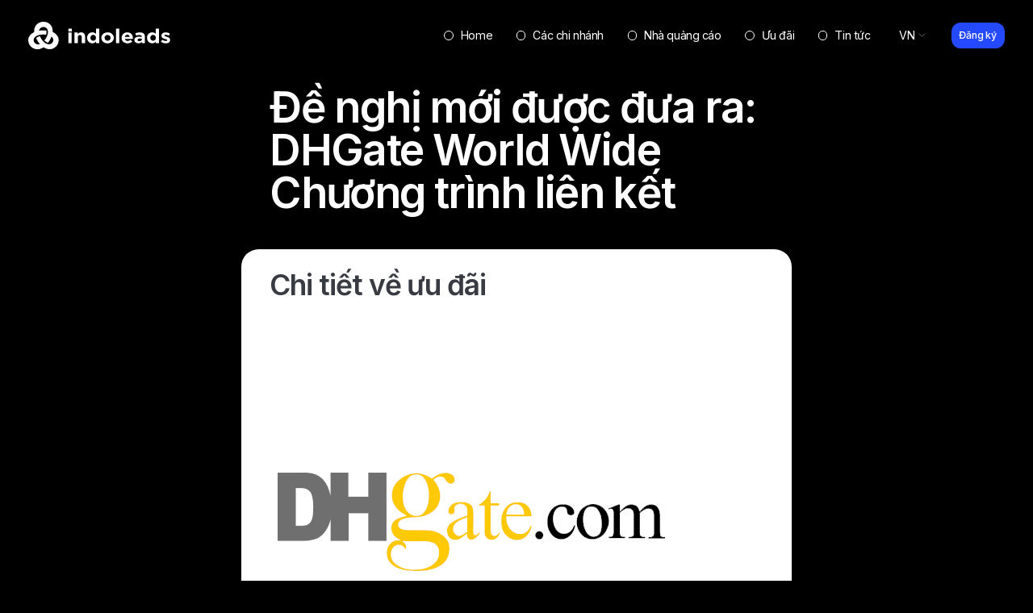

--- FILE ---
content_type: image/svg+xml
request_url: https://indoleads.com/assets/svg/footer/twitter.svg
body_size: 175
content:
<svg width="95" height="95" viewBox="0 0 95 95" fill="none" xmlns="http://www.w3.org/2000/svg">
<rect width="95" height="95" rx="20" fill="#1D9BF0"/>
<path d="M69 35.0251C67.5125 35.7077 65.9275 36.1602 64.275 36.3798C65.975 35.318 67.2725 33.6494 67.8825 31.6382C66.2975 32.6268 64.5475 33.3251 62.6825 33.7148C61.1775 32.0383 59.0325 31 56.6925 31C52.1525 31 48.4975 34.8551 48.4975 39.5811C48.4975 40.2611 48.5525 40.9149 48.6875 41.5374C41.87 41.1895 35.8375 37.7712 31.785 32.564C31.0775 33.8482 30.6625 35.318 30.6625 36.9003C30.6625 39.8714 32.125 42.5051 34.305 44.0298C32.9875 44.0037 31.695 43.6035 30.6 42.9732C30.6 42.9994 30.6 43.0334 30.6 43.0674C30.6 47.2363 33.4425 50.6991 37.17 51.4968C36.5025 51.6877 35.775 51.7792 35.02 51.7792C34.495 51.7792 33.965 51.7478 33.4675 51.6328C34.53 55.0302 37.545 57.5278 41.13 57.6089C38.34 59.8922 34.7975 61.2678 30.9625 61.2678C30.29 61.2678 29.645 61.2365 29 61.1502C32.6325 63.6008 36.9375 65 41.58 65C56.67 65 64.92 51.9231 64.92 40.588C64.92 40.2088 64.9075 39.8426 64.89 39.4791C66.5175 38.2708 67.885 36.7617 69 35.0251Z" fill="white"/>
</svg>


--- FILE ---
content_type: image/svg+xml
request_url: https://indoleads.com/assets/svg/footer/linkedin.svg
body_size: 126
content:
<svg width="95" height="95" viewBox="0 0 95 95" fill="none" xmlns="http://www.w3.org/2000/svg">
<rect width="95" height="95" rx="20" fill="#0077B7"/>
<path d="M62.653 29H32.347C30.4985 29 29 30.4985 29 32.347V62.653C29 64.5015 30.4985 66 32.347 66H62.653C64.5015 66 66 64.5015 66 62.653V32.347C66 30.4985 64.5015 29 62.653 29ZM40.4494 60.9482C40.4494 61.4862 40.0133 61.9222 39.4754 61.9222H35.3292C34.7913 61.9222 34.3552 61.4862 34.3552 60.9482V43.5678C34.3552 43.0299 34.7913 42.5938 35.3292 42.5938H39.4754C40.0133 42.5938 40.4494 43.0299 40.4494 43.5678V60.9482ZM37.4023 40.9555C35.2269 40.9555 33.4634 39.1919 33.4634 37.0166C33.4634 34.8413 35.2269 33.0777 37.4023 33.0777C39.5776 33.0777 41.3411 34.8413 41.3411 37.0166C41.3411 39.1919 39.5777 40.9555 37.4023 40.9555ZM62.1169 61.0267C62.1169 61.5213 61.7159 61.9222 61.2214 61.9222H56.7723C56.2777 61.9222 55.8767 61.5213 55.8767 61.0267V52.8743C55.8767 51.6581 56.2335 47.545 52.6985 47.545C49.9565 47.545 49.4004 50.3603 49.2887 51.6238V61.0267C49.2887 61.5213 48.8878 61.9222 48.3931 61.9222H44.0901C43.5955 61.9222 43.1945 61.5213 43.1945 61.0267V43.4894C43.1945 42.9948 43.5955 42.5938 44.0901 42.5938H48.3931C48.8877 42.5938 49.2887 42.9948 49.2887 43.4894V45.0057C50.3054 43.4799 51.8164 42.3022 55.0336 42.3022C62.1577 42.3022 62.1169 48.9579 62.1169 52.6149V61.0267Z" fill="white"/>
</svg>


--- FILE ---
content_type: image/svg+xml
request_url: https://indoleads.com/assets/svg/footer/logo.svg
body_size: 1735
content:
<svg width="440" height="67" viewBox="0 0 440 67" fill="none" xmlns="http://www.w3.org/2000/svg">
<path fill-rule="evenodd" clip-rule="evenodd" d="M14.3234 24.9892C13.6548 20.7074 14.3807 16.016 16.2336 12.0693C25.2689 -6.97552 57.8763 -3.30805 58.0674 21.843C58.0674 22.8111 58.0483 23.7791 57.9718 24.7472C62.1361 26.3296 65.9756 29.2896 68.5544 32.8082C81.0664 49.8982 61.4866 75.4402 38.9079 63.0229C38.0292 62.5389 37.1887 62.0363 36.3673 61.4778C32.8716 64.1772 28.3062 65.9271 23.8554 66.3367C2.30813 68.2915 -10.7195 39.082 11.6682 26.3668C12.5278 25.8642 13.4256 25.4174 14.3234 24.9892ZM55.4695 35.7496C53.4637 41.1484 50.4456 46.2494 46.8735 50.8105C43.8171 49.4887 40.5889 47.3664 38.1629 45.4303C43.3778 39.0448 47.9432 30.0715 46.7589 22.1409C45.0779 9.31402 27.714 9.68635 25.3644 21.601C31.1906 20.5771 37.2651 20.5771 43.1295 21.2845C43.4733 24.5052 43.2059 28.2843 42.671 31.2816C34.3425 30.1088 24.0655 30.7604 17.5517 35.7124C6.93085 43.55 15.9471 57.922 27.7713 53.9194C23.9509 49.5445 20.8945 44.4436 18.6023 39.1751C21.3148 37.2762 24.8105 35.6193 27.7713 34.5768C30.885 42.1537 36.6156 50.4567 44.2947 53.4354C56.6156 58.406 64.9632 43.6617 55.4695 35.7496Z" fill="white"/>
<path fill-rule="evenodd" clip-rule="evenodd" d="M94.7942 16.4893H106.461V6.79443H94.7942V16.4893ZM95.0818 59.2844H106.133V20.7485H95.0818V59.2844ZM115.705 59.2844H126.755V37.7854C126.755 32.5932 129.467 29.9565 133.657 29.9565C137.888 29.9565 140.353 32.6338 140.353 37.7854V59.2844H151.404V34.3375C151.404 25.4945 146.516 20.0183 138.135 20.0183C132.507 20.0183 129.261 22.9795 126.714 26.1841V20.7079H115.663V59.2844H115.705ZM176.217 60.0145C181.969 60.0145 185.666 57.3373 188.377 53.7677V59.3249H199.428V6.79443H188.377V25.7784C185.748 22.6956 182.133 20.0183 176.217 20.0183C166.974 20.0183 158.429 27.0765 158.429 39.9353C158.47 52.9564 167.138 60.0145 176.217 60.0145ZM179.052 50.7254C173.876 50.7254 169.521 46.4661 169.521 40.0976C169.521 33.4856 173.876 29.3075 179.052 29.3075C184.228 29.3075 188.501 33.5667 188.501 39.9353C188.542 46.5067 184.228 50.7254 179.052 50.7254ZM227.651 60.1768C239.811 60.1768 248.849 51.1716 248.849 40.0976C248.849 28.8613 239.893 20.0183 227.815 20.0183C215.655 20.0183 206.617 29.0236 206.617 40.0976C206.617 51.2933 215.573 60.1768 227.651 60.1768ZM227.774 50.7254C221.653 50.7254 217.504 45.7765 217.504 40.0976C217.504 34.2563 221.283 29.4698 227.61 29.4698C233.731 29.4698 237.88 34.4186 237.88 40.0976C237.921 45.8982 234.142 50.7254 227.774 50.7254ZM256.49 59.2844H267.541V6.79443H256.49V59.2844ZM295.599 60.1768C302.665 60.1768 307.924 57.459 311.539 52.9969L305.212 47.4397C302.172 50.2386 299.461 51.4149 295.764 51.4149C290.793 51.4149 287.301 48.8188 286.233 43.87H313.388C313.47 42.8559 313.552 41.8418 313.552 40.99C313.552 30.0782 307.595 20.0589 294.531 20.0589C283.152 20.0589 275.223 29.1047 275.223 40.1381C275.223 52.0234 283.891 60.1768 295.599 60.1768ZM286.069 37.0147C286.931 32.0659 289.93 28.8207 294.531 28.8207C299.215 28.8207 302.09 32.147 302.748 37.0147H286.069ZM331.956 60.0145C337.338 60.0145 341.076 58.0675 343.747 55.1063V59.2844H354.469V36.9336C354.469 31.7414 353.154 27.5227 350.238 24.6426C347.485 21.9248 343.089 20.3428 337.05 20.3428C330.436 20.3428 326.205 21.5598 321.891 23.4257L324.644 31.7819C328.218 30.4839 331.217 29.7132 335.407 29.7132C340.953 29.7132 343.788 32.2281 343.788 36.7713V37.4203C341.035 36.4874 338.16 35.8383 334.257 35.8383C325.014 35.8383 318.523 39.7325 318.523 48.1292C318.523 55.8364 324.603 60.0145 331.956 60.0145ZM335.284 52.4696C331.71 52.4696 329.245 50.7253 329.245 47.8047C329.245 44.1945 332.162 42.3286 336.886 42.3286C339.597 42.3286 342.062 42.8965 343.952 43.7483V45.6954C343.952 49.6707 340.46 52.4696 335.284 52.4696ZM379.118 60.0145C384.869 60.0145 388.607 57.3373 391.278 53.7677V59.3249H402.329V6.79443H391.278V25.7784C388.649 22.6956 385.033 20.0183 379.118 20.0183C369.874 20.0183 361.329 27.0765 361.329 39.9353C361.371 52.9564 370.039 60.0145 379.118 60.0145ZM381.993 50.7254C376.817 50.7254 372.463 46.4661 372.463 40.0976C372.463 33.4856 376.817 29.3075 381.993 29.3075C387.17 29.3075 391.442 33.5667 391.442 39.9353C391.442 46.5067 387.17 50.7254 381.993 50.7254ZM425.088 60.0145C433.55 60.0145 440 56.1204 440 47.5614C440 40.3815 433.674 37.7854 428.21 36.0006C423.978 34.5808 420.281 33.5667 420.281 31.4168C420.281 29.7537 421.678 28.6179 424.348 28.6179C427.183 28.6179 431.044 29.9971 434.906 32.2281L439.137 24.6832C434.906 21.8843 429.524 20.2212 424.554 20.2212C416.707 20.2212 410.298 24.6021 410.298 32.4309C410.298 40.057 416.502 42.572 421.965 44.154C426.279 45.452 430.058 46.2227 430.058 48.616C430.058 50.482 428.621 51.6178 425.416 51.6178C421.76 51.6178 417.323 50.0358 413.092 47.034L408.368 54.2139C413.503 58.2297 419.624 60.0145 425.088 60.0145Z" fill="white"/>
</svg>


--- FILE ---
content_type: image/svg+xml
request_url: https://indoleads.com/assets/svg/footer/vk.svg
body_size: 227
content:
<svg width="95" height="95" viewBox="0 0 95 95" fill="none" xmlns="http://www.w3.org/2000/svg">
<rect width="95" height="95" rx="20" fill="#3776BF"/>
<path fill-rule="evenodd" clip-rule="evenodd" d="M69.3412 36.8091C69.6605 35.7449 69.3412 35 67.8514 35H62.8852C61.6081 35 61.0406 35.674 60.7213 36.4189C60.7213 36.4189 58.2027 42.5912 54.62 46.5642C53.4493 47.7348 52.9527 48.0895 52.3142 48.0895C51.9949 48.0895 51.5338 47.7348 51.5338 46.6706V36.8091C51.5338 35.5321 51.1791 35 50.1149 35H42.3108C41.5304 35 41.0338 35.603 41.0338 36.1351C41.0338 37.3412 42.8074 37.625 43.0203 40.9595V48.2669C43.0203 49.8632 42.7365 50.147 42.098 50.147C40.4308 50.147 36.3159 43.9747 33.9037 36.8801C33.4071 35.5676 32.946 35 31.6689 35H26.7027C25.2838 35 25 35.674 25 36.4189C25 37.7314 26.6672 44.2585 32.8395 52.8784C36.9544 58.7669 42.7365 61.9595 47.9865 61.9595C51.1436 61.9595 51.5338 61.25 51.5338 60.0439V55.5743C51.5338 54.1554 51.8176 53.8716 52.8463 53.8716C53.5912 53.8716 54.8328 54.2264 57.7771 57.0642C61.147 60.4341 61.7146 61.9595 63.5946 61.9595H68.5608C69.9798 61.9595 70.6892 61.25 70.2635 59.8666C69.8024 58.4831 68.2061 56.4612 66.0777 54.049C64.9071 52.6656 63.1689 51.2112 62.6723 50.4662C61.9274 49.5085 62.1402 49.0828 62.6723 48.2669C62.6723 48.2314 68.7382 39.7179 69.3412 36.8091V36.8091Z" fill="white"/>
</svg>


--- FILE ---
content_type: image/svg+xml
request_url: https://indoleads.com/assets/svg/footer/telegram.svg
body_size: -80
content:
<svg width="95" height="95" viewBox="0 0 95 95" fill="none" xmlns="http://www.w3.org/2000/svg">
<rect width="95" height="95" rx="20" fill="#039BE5"/>
<path d="M26.0022 44.275L64.1362 29.1847C65.9061 28.5284 67.4519 29.6278 66.8784 32.3746L66.8817 32.3712L60.3887 63.7662C59.9075 65.992 58.6188 66.5332 56.8159 65.4846L46.9281 58.0054L42.1589 62.7209C41.6315 63.2622 41.1866 63.7188 40.1648 63.7188L40.8669 53.3914L59.1923 36.4C59.9899 35.6795 59.0143 35.2736 57.9629 35.9907L35.3165 50.6243L25.5539 47.4987C23.4347 46.8086 23.3885 45.3236 26.0022 44.275V44.275Z" fill="white"/>
</svg>


--- FILE ---
content_type: image/svg+xml
request_url: https://indoleads.com/assets/svg/footer/youtube.svg
body_size: -41
content:
<svg width="95" height="95" viewBox="0 0 95 95" fill="none" xmlns="http://www.w3.org/2000/svg">
<rect width="95" height="95" rx="20" fill="#FF0000"/>
<path d="M70.0316 36.2176C69.4898 34.2041 67.9024 32.6171 65.8893 32.0749C62.2114 31.0684 47.4995 31.0684 47.4995 31.0684C47.4995 31.0684 32.7881 31.0684 29.1101 32.0365C27.1358 32.5783 25.5096 34.2045 24.9678 36.2176C24 39.8952 24 47.5222 24 47.5222C24 47.5222 24 55.1875 24.9678 58.8268C25.51 60.8398 27.0971 62.4273 29.1105 62.9694C32.8268 63.976 47.4999 63.976 47.4999 63.976C47.4999 63.976 62.2114 63.976 65.8893 63.0078C67.9027 62.466 69.4898 60.8786 70.032 58.8655C70.9998 55.1875 70.9998 47.5609 70.9998 47.5609C70.9998 47.5609 71.0385 39.8952 70.0316 36.2176Z" fill="white"/>
<path d="M42.8155 54.5683L55.0492 47.5222L42.8155 40.4761V54.5683Z" fill="#FF0000"/>
</svg>


--- FILE ---
content_type: application/x-javascript
request_url: https://indoleads.com/assets/js/app.js
body_size: 3147
content:
jQuery(function () {
    function filter() {
        let pageURL = $(location).attr('href');
        let segments = pageURL.split('/');
        let lang = segments[4];

        if (lang === '' || typeof lang === 'undefined') {
            lang = 'en';
        }

        let category = $('input[type="radio"][name="category"]:checked').val();
        if (category === '') {
            category = 'all';
        }

        let category_mobile = $('#category').val();
        if (category_mobile === '') {
            category_mobile = 'all';
        }

        let type = $('input[type="radio"][name="type"]:checked').val();
        if (type === '') {
            type = 'all';
        }

        let type_mobile = $('#type').val();
        if (type_mobile === '') {
            type_mobile = 'all';
        }

        let geo = $('#geo').val();
        if (geo === 0) {
            geo = 'vw'
        }

        category.toLowerCase();
        category_mobile.toLowerCase();
        type.toLowerCase();
        type_mobile.toLowerCase();
        let url = '';
        if ($(window).width() < 768) {
            url = '/offers/' + lang + '/' + category_mobile + '/' + type_mobile + '/' + geo + '/';
            category = category_mobile;
            type = type_mobile;
        } else {
            url = '/offers/' + lang + '/' + category + '/' + type + '/' + geo + '/';
        }
        //let url = '/offers/' + lang + '/' + category + '/' + type + '/' + geo + '/';

        let q = $('#search').val();
        if (q !== '') {
            url = url + '?search=' + q;
            lang = lang.substring(0, lang.indexOf('?'));

            let a = url.split('/');
            url = url.replace(a[a.length - 4] + '/' + lang + '/');
        }

        try {
            gtag('event', 'search', {
                'event_label': 'Search',
                'time': formatTime(new Date()),
                'date': formatDate(new Date()),
                'offer_type': type,
                'offer_geo': Array.isArray(geo) ? geo.join(',') : geo,
                'offer_category': category,
                'lang': lang,
                'utm_campaign': getCookie('utm_campaign'),
                'ip': $('input[name="USER_IP"]'),
                'value': q
            });
        } catch (error) {
            console.error(error);
        }

        window.location.href = url;
    }

    $('#search-form').submit(function (e) {
        e.preventDefault();

        filter();
    });

    $('#geo').on('change', () => {
        filter();
    });
    $('#category').on('change', () => {
        filter();
    });
    $('#type').on('change', () => {
        filter();
    });
    $('input[name="category"]').on('change', () => {
        filter();
    });

    $('input[name="type"]').on('change', () => {
        filter();
    });

    $('#sort').on('change', (event) => {
        event.preventDefault();

        let pageURL = $(location).attr("href");
        let segments = pageURL.split('/');
        let lang = segments[4];
        let category = segments[5];
        let type = segments[6];
        let geo = segments[7];
		let search = window.location.search;
		
        if (lang === '' || typeof lang === 'undefined') {
            lang = 'en';
        }
        if (category === '' || typeof category === 'undefined') {
            category = 'all';
        }
        if (type === '' || typeof type === 'undefined') {
            type = 'all';
        }
        if (geo === '' || typeof geo === 'undefined') {
            geo = 'ww';
        }
		
        let url = '/offers/' + lang + '/' + category + '/' + type + '/' + geo + '/';
		window.location.href.split('?')[0];
        url = url + '?' + $(event.target).val();
		url = url.split('&', 2).join('&');
		
		if (search !== '' && search.includes('search=')) {
			search = search.replace('?','');
			search = search.substring(search.indexOf('search='));
			url = url + '&' + search;
		}
		
        window.location.href = url;
    });
})

function setCookie(name, value, days)
{
    let expires = '';

    if (days) {
        let date = new Date();
        date.setTime(date.getTime() + (days * 24 * 60 * 60 * 1000));
        expires = '; expires=' + date.toUTCString();
    }

    document.cookie = name + '=' + (value || '') + expires + '; path=/';
}

function getCookie(name)
{
    let nameEQ = name + '=';
    let decodedCookie = decodeURIComponent(document.cookie);
    let ca = decodedCookie.split(';');

    for (let i = 0; i < ca.length; i++) {
        let c = ca[i];

        while (c.charAt(0) == ' ') {
            c = c.substring(1, c.length);
        }

        if (c.indexOf(nameEQ) == 0) {
            return c.substring(nameEQ.length, c.length);
        }
    }

    return null;
}

function formatTime(date)
{
    let hh = date.getHours();
    if (hh < 10) {
        hh = '0' + hh;
    }

    let mm = date.getMinutes() + 1;
    if (mm < 10) {
        mm = '0' + mm;
    }

    let ss = date.getSeconds() + 1;
    if (ss < 10) {
        ss = '0' + ss;
    }

    return hh + ':' + mm + ':' + ss;
}

function formatDate(date)
{
    let dd = date.getDate();
    if (dd < 10) {
        dd = '0' + dd;
    }

    let mm = date.getMonth() + 1;
    if (mm < 10) {
        mm = '0' + mm;
    }

    let yy = date.getFullYear() % 100;
    if (yy < 10) {
        yy = '0' + yy;
    }

    return dd + '.' + mm + '.' + yy;
}

(function ($) {
    document.addEventListener('DOMContentLoaded', () => {
        $('.expansion-list__view-all-btn').on('click', (event) => {
            $(event.target).closest('.expansion-list').find('.expansion-list__container').addClass('!max-h-full');
            $(event.target).remove();
        })
    });
})(jQuery);

(function () {
    document.addEventListener('DOMContentLoaded', () => {
        const moreLoadButton = document.querySelector('[data-role="load-more-button"]');
        const offersContainer = document.querySelector('[data-role="offers"]');

        if (offersContainer && moreLoadButton) {
            moreLoadButton.addEventListener('click', () => {
                moreLoadButton.setAttribute('disabled', 'disabled');

                fetch(moreLoadButton.getAttribute('data-url'))
                    .then(response => {
                        let htmlElement = document.createElement('html');

                        response.text().then(html => {
                            htmlElement.innerHTML = html;
                            offersContainer.insertAdjacentHTML(
                                'beforeend',
                                htmlElement.querySelector('[data-role="offers"]').innerHTML
                            );

                            const newMoreLoadButton = htmlElement.querySelector('[data-role="load-more-button"]');

                            if (newMoreLoadButton) {
                                moreLoadButton.setAttribute(
                                    'data-url',
                                    newMoreLoadButton.getAttribute('data-url')
                                );

                                moreLoadButton.removeAttribute('disabled');
                            } else {
                                moreLoadButton.remove();
                            }
                        });
                    })
                    .catch(error => {
                        console.error(error);
                        moreLoadButton.removeAttribute('disabled');
                    });
            })
        }
    });
})();

(function ($) {
    $('[data-role="offer-detailed-description.button"]').on('click', function(event) {
        event.preventDefault();

        $('[data-role="offer-detailed-description"]').removeClass('hidden');
        $('[data-role="offer-shorted-description"]').remove();
        $(this).remove();
    });
})(jQuery);

(function ($) {
    const LanguageMenu = {
        $menu: null,
        isMobile: false,
        isMouseover: false,
        isOpen: false,

        delay: null,

        events() {
            if (this.isMobile) {
                this.$menu.find('[data-role="language-menu.current"]').on('click', () => {
                    if (this.isOpen) {
                        this.hide();
                    } else {
                        this.show();
                    }
                });

                $(document).on('click', (event) => {
                    const $target = $(event.target);

                    if ($target.closest('[data-role="language-menu"]').length === 0) {
                        this.hide();
                    }
                });
            } else {
                this.$menu.on('mouseover', () => {
                    this.isMouseover = true;
                    this.show();
                });

                this.$menu.on('mouseout', () => {
                    clearTimeout(this.delay);
                    this.isMouseover = false;
                    this.delay = setTimeout(() => {
                        if (!this.isMouseover) {
                            this.hide();
                        }
                    }, 150);
                });
            }
        },

        show() {
            this.$menu.find('[data-role="language-menu.picker"]').removeClass('hidden');
            this.isOpen = true;
        },

        hide() {
            this.$menu.find('[data-role="language-menu.picker"]').addClass('hidden');
            this.isOpen = false;
        },

        init() {
            this.$menu = $('[data-role="language-menu"]');

            if (this.$menu.length > 0) {
                this.isMobile = document.documentElement.clientWidth < 640;
                this.events();
            }
        }
    };

    LanguageMenu.init();
})(jQuery);

(function ($) {
    function createDivBanner() {
        var bodytag = document.getElementsByTagName("body")[0];
        var div = document.createElement("div");
        if (document.documentElement.lang == 'id') {
            var pdpa = 'https://indoleads.com/wp-content/uploads/2021/03/Notis-Data-Peribadi.pdf';
        } else {
            var pdpa = 'https://indoleads.com/wp-content/uploads/2021/03/5.-PDPA-Notice_Indoleads-D1_201223_9.pdf';
        }
        div.setAttribute("id", "cookie-law");
        div.classList.add('cookie-law');

        if (document.documentElement.lang == 'ru') {
            var headBanner = "Сайт использует куки";
            var privacypolicylink = 'https://indoleads.com/wp-content/uploads/2021/07/Privacy-policy-ru.pdf';
            var contentBanner = "Используя наш веб-сайт, вы соглашаетесь на использование всех ваших файлов cookie в соответствии с нашей Политикой";
            var privacyPolicy = "конфиденциальности";
            div.innerHTML =
                '<div class="banner-container"><div class="left"><h3>' + headBanner + '</h3><p>' + contentBanner + ' <a target="_blank" href="' + privacypolicylink + '" title="Privacy Policy">' + privacyPolicy + '</a>. </p></div><div class="right"><button class="button blue-button hover-inverted" onclick="agreeBtn();"> Я СОГЛАСЕН </button></div></div>'
        } else if (document.documentElement.lang == 'pt') {
            var headBanner = "Este site utiliza cookies";
            var privacypolicylink = 'https://indoleads.com/wp-content/uploads/2021/11/Privacy-policy-pt.pdf';
            var contentBanner = "Ao usar nosso site, você aceita todos os cookies de acordo com a nossa Política de Privacidade.";
            var privacyPolicy = "Política de Privacidade";
            div.innerHTML =
                '<div class="banner-container"><div class="left"><h3>' + headBanner + '</h3><p>' + contentBanner + ' <a target="_blank" href="' + privacypolicylink + '" title="Privacy Policy">' + privacyPolicy + '</a>. </p></div><div class="right"><button class="button blue-button hover-inverted" onclick="agreeBtn();"> ACEITO </button></div></div>'
        } else {
            var headBanner = "This website uses cookies";
            var privacypolicylink = 'https://indoleads.com/wp-content/uploads/2021/03/5.-Privacy-policy_201224_9.pdf';
            var contentBanner = "By using our website you consent to all cookies in accordance with our";
            var privacyPolicy = "Privacy Policy";
            div.innerHTML =
                '<div class="banner-container"><div class="left"><h3>' + headBanner + '</h3><p>' + contentBanner + ' <a target="_blank" href="' + privacypolicylink + '" title="Privacy Policy">' + privacyPolicy + '</a> & <a target="_blank" href="' + pdpa + '" title="PDPA Notice">PDPA Notice</a>. </p></div><div class="right"><button class="button blue-button hover-inverted" onclick="agreeBtn();"> I AGREE </button></div></div>'

        }

        // Add the Cookie Banner after the opening <body> tag
        bodytag.insertBefore(div, bodytag.firstChild);
    }

    function agreeBtn() {
        var element = document.getElementById("cookie-law");
        element.parentNode.removeChild(element);

        // Add to local storage
        localStorage.setItem("cookieBannerDisplayed", "true");
    }

    window.agreeBtn = agreeBtn;

    setTimeout(() => {
        if (!localStorage.getItem("cookieBannerDisplayed")) {
            createDivBanner();
        }
    }, 3000);
})(jQuery);


--- FILE ---
content_type: image/svg+xml
request_url: https://indoleads.com/assets/svg/footer/instagram.svg
body_size: 945
content:
<svg width="95" height="95" viewBox="0 0 95 95" fill="none" xmlns="http://www.w3.org/2000/svg">
<rect width="95" height="95" rx="20" fill="url(#paint0_linear_0_1)"/>
<path d="M70.0012 38.2668C69.8955 35.8691 69.5078 34.2208 68.9524 32.7924C68.3794 31.2763 67.4979 29.9189 66.343 28.7905C65.2146 27.6445 63.8482 26.7541 62.3496 26.19C60.9131 25.6346 59.2733 25.2469 56.8757 25.1412C54.4601 25.0265 53.6933 25 47.5667 25C41.4402 25 40.6734 25.0265 38.2668 25.1322C35.8691 25.2379 34.2208 25.626 32.7928 26.1811C31.2763 26.7541 29.9189 27.6356 28.7905 28.7905C27.6445 29.9189 26.7544 31.2853 26.19 32.7838C25.6346 34.2208 25.2469 35.8602 25.1412 38.2578C25.0265 40.6734 25 41.4402 25 47.5667C25 53.6933 25.0265 54.4601 25.1322 56.8667C25.2379 59.2644 25.626 60.9127 26.1814 62.341C26.7544 63.8572 27.6445 65.2146 28.7905 66.343C29.9189 67.4889 31.2853 68.3794 32.7838 68.9434C34.2208 69.4989 35.8602 69.8866 38.2582 69.9923C40.6644 70.0984 41.4316 70.1245 47.5581 70.1245C53.6846 70.1245 54.4515 70.0984 56.8581 69.9923C59.2557 69.8866 60.9041 69.4989 62.3321 68.9434C65.3647 67.771 67.7623 65.3733 68.9348 62.341C69.4899 60.9041 69.878 59.2644 69.9837 56.8667C70.0894 54.4601 70.1159 53.6933 70.1159 47.5667C70.1159 41.4402 70.107 40.6734 70.0012 38.2668ZM65.9377 56.6904C65.8406 58.8942 65.4704 60.0842 65.1619 60.8776C64.4036 62.8434 62.8434 64.4036 60.8776 65.1619C60.0842 65.4704 58.8856 65.8406 56.6904 65.9373C54.3103 66.0434 53.5965 66.0696 47.5757 66.0696C41.5549 66.0696 40.8321 66.0434 38.4606 65.9373C36.2569 65.8406 35.0668 65.4704 34.2735 65.1619C33.2952 64.8003 32.4047 64.2273 31.6819 63.4781C30.9327 62.7463 30.3597 61.8648 29.9981 60.8865C29.6896 60.0932 29.3194 58.8942 29.2227 56.6994C29.1166 54.3193 29.0904 53.6051 29.0904 47.5843C29.0904 41.5635 29.1166 40.8407 29.2227 38.4696C29.3194 36.2658 29.6896 35.0758 29.9981 34.2824C30.3597 33.3038 30.9327 32.4137 31.6909 31.6905C32.4223 30.9413 33.3038 30.3683 34.2824 30.0071C35.0758 29.6985 36.2748 29.3284 38.4696 29.2313C40.8497 29.1256 41.5638 29.099 47.5843 29.099C53.6141 29.099 54.3279 29.1256 56.6994 29.2313C58.9031 29.3284 60.0932 29.6985 60.8865 30.0071C61.8648 30.3683 62.7553 30.9413 63.4781 31.6905C64.2273 32.4223 64.8003 33.3038 65.1619 34.2824C65.4704 35.0758 65.8406 36.2744 65.9377 38.4696C66.0434 40.8497 66.0699 41.5635 66.0699 47.5843C66.0699 53.6051 66.0434 54.3103 65.9377 56.6904Z" fill="white"/>
<path d="M47.5668 35.9751C41.1672 35.9751 35.9749 41.1672 35.9749 47.5672C35.9749 53.9673 41.1672 59.1594 47.5668 59.1594C53.9667 59.1594 59.1587 53.9673 59.1587 47.5672C59.1587 41.1672 53.9667 35.9751 47.5668 35.9751ZM47.5668 55.0868C43.415 55.0868 40.0474 51.7194 40.0474 47.5672C40.0474 43.4151 43.415 40.0477 47.5668 40.0477C51.7188 40.0477 55.0861 43.4151 55.0861 47.5672C55.0861 51.7194 51.7188 55.0868 47.5668 55.0868V55.0868Z" fill="white"/>
<path d="M62.3236 35.517C62.3236 37.0115 61.1118 38.2234 59.6171 38.2234C58.1226 38.2234 56.9109 37.0115 56.9109 35.517C56.9109 34.022 58.1226 32.8105 59.6171 32.8105C61.1118 32.8105 62.3236 34.022 62.3236 35.517V35.517Z" fill="white"/>
<defs>
<linearGradient id="paint0_linear_0_1" x1="3.84524" y1="8.13063" x2="106.437" y2="35.035" gradientUnits="userSpaceOnUse">
<stop stop-color="#FFB800"/>
<stop offset="0.473958" stop-color="#FF006B"/>
<stop offset="1" stop-color="#5900CB"/>
</linearGradient>
</defs>
</svg>


--- FILE ---
content_type: application/javascript; charset=UTF-8
request_url: https://indoleads.com/cdn-cgi/challenge-platform/scripts/jsd/main.js
body_size: 8614
content:
window._cf_chl_opt={AKGCx8:'b'};~function(O7,bl,bi,bc,bd,bw,bh,bv,bL,O2){O7=T,function(o,H,Oi,O6,b,O){for(Oi={o:139,H:242,b:332,O:327,B:224,R:160,f:294,n:317,x:226,g:181},O6=T,b=o();!![];)try{if(O=-parseInt(O6(Oi.o))/1*(-parseInt(O6(Oi.H))/2)+-parseInt(O6(Oi.b))/3+parseInt(O6(Oi.O))/4+parseInt(O6(Oi.B))/5*(-parseInt(O6(Oi.R))/6)+-parseInt(O6(Oi.f))/7+-parseInt(O6(Oi.n))/8*(-parseInt(O6(Oi.x))/9)+parseInt(O6(Oi.g))/10,H===O)break;else b.push(b.shift())}catch(B){b.push(b.shift())}}(F,768579),bl=this||self,bi=bl[O7(216)],bc=function(BA,BS,Bj,BG,BM,O8,H,b,O,B){return BA={o:151,H:257,b:284,O:219,B:340,R:170},BS={o:223,H:330,b:378,O:305,B:223,R:374,f:155,n:168,x:261,g:249,a:150,V:289,Y:306,M:298,G:223,j:143,S:223,A:186,D:164,U:218,E:166,W:353,J:362,C:330,e:299,P:174,l:300,i:187,c:300,d:223},Bj={o:246,H:241},BG={o:297},BM={o:220,H:241,b:268,O:211,B:183,R:297,f:300,n:179,x:320,g:341,a:179,V:320,Y:341,M:161,G:257,j:392,S:159,A:295,D:298,U:373,E:383,W:155,J:337,C:298,e:157,P:373,l:298,i:235,c:287,d:199,y:298,X:295,Z:223,h:179,v:341,m:284,L:336,z:392,k:246,N:337,s:298,K:392,I:282,Q:258,F0:260,F1:298,F2:277,F3:324,F4:330,F5:302,F6:218,F7:280,F8:287,F9:280,FF:204,FT:358,Fo:342,FH:363,Fb:381,FO:190,FB:298,FR:174},O8=O7,H={'zPxAK':O8(BA.o),'QjNke':function(R,f){return R<f},'QpSkm':function(R,f){return R===f},'jDNYF':O8(BA.H),'ftpTA':function(R,f){return R>f},'SpMGO':function(R,f){return R<f},'swUEf':function(R,f){return R==f},'mmXWL':function(R,f){return f|R},'haJhD':function(R,f){return R<<f},'yYdMo':function(R,f){return R&f},'hugbJ':function(R,f){return R-f},'PCNGo':function(R,f){return R(f)},'sdnPW':function(R,f){return R>f},'ROqva':function(R,f){return f|R},'QTohz':function(R,f){return R&f},'AQJXi':O8(BA.b),'UtlwB':function(R,f){return f==R},'esxtd':function(R,f){return f|R},'RNwpM':function(R,f){return R<<f},'Dalaf':function(R,f){return R==f},'EtkMA':function(R,f){return R|f},'Ljmzd':function(R,f){return f==R},'wAPGM':function(R,f){return R(f)},'qKIfm':function(R,f){return f|R},'EjBUH':function(R,f){return R-f},'iUzPV':function(R,f){return R<f},'JGrvN':function(R,f){return f|R},'GLXqf':function(R,f){return R!==f},'xtsAe':O8(BA.O),'tKSTc':function(R,f){return f*R},'aqlcP':function(R,f){return R<f},'ixiDS':function(R,f){return f!=R},'rANAL':function(R,f){return R(f)},'PxjTL':function(R,f){return f&R},'sYHUz':function(R,f){return f==R},'kJRjh':function(R,f){return R(f)},'hShCb':function(R,f){return f*R},'kHulZ':function(R,f){return R(f)},'SSUTw':function(R,f){return R==f},'ZleNv':function(R,f){return f!=R},'OCZkg':function(R,f){return R*f},'BzCIk':function(R,f){return f!=R},'LpnLF':function(R,f){return R(f)},'bKehH':function(R,f){return R<f},'PiZNJ':function(R,f){return R-f},'YnXRn':function(R,f){return R+f}},b=String[O8(BA.B)],O={'h':function(R,BV){return BV={o:276,H:300},R==null?'':O.g(R,6,function(f,O9){return O9=T,O9(BV.o)[O9(BV.H)](f)})},'g':function(R,x,V,OF,Y,M,G,j,S,A,D,U,E,W,J,C,P,i){if(OF=O8,null==R)return'';for(M={},G={},j='',S=2,A=3,D=2,U=[],E=0,W=0,J=0;H[OF(BM.o)](J,R[OF(BM.H)]);J+=1)if(H[OF(BM.b)](OF(BM.O),OF(BM.B)))return W[OF(BM.R)](O);else if(C=R[OF(BM.f)](J),Object[OF(BM.n)][OF(BM.x)][OF(BM.g)](M,C)||(M[C]=A++,G[C]=!0),P=j+C,Object[OF(BM.a)][OF(BM.x)][OF(BM.g)](M,P))j=P;else{if(Object[OF(BM.a)][OF(BM.V)][OF(BM.Y)](G,j)){if(H[OF(BM.M)]!==OF(BM.G))return null;else{if(H[OF(BM.j)](256,j[OF(BM.R)](0))){for(Y=0;H[OF(BM.S)](Y,D);E<<=1,H[OF(BM.A)](W,x-1)?(W=0,U[OF(BM.D)](V(E)),E=0):W++,Y++);for(i=j[OF(BM.R)](0),Y=0;8>Y;E=H[OF(BM.U)](H[OF(BM.E)](E,1),H[OF(BM.W)](i,1)),W==H[OF(BM.J)](x,1)?(W=0,U[OF(BM.C)](H[OF(BM.e)](V,E)),E=0):W++,i>>=1,Y++);}else{for(i=1,Y=0;H[OF(BM.o)](Y,D);E=H[OF(BM.P)](E<<1,i),H[OF(BM.A)](W,x-1)?(W=0,U[OF(BM.l)](V(E)),E=0):W++,i=0,Y++);for(i=j[OF(BM.R)](0),Y=0;H[OF(BM.i)](16,Y);E=H[OF(BM.c)](E<<1,H[OF(BM.d)](i,1)),W==x-1?(W=0,U[OF(BM.y)](V(E)),E=0):W++,i>>=1,Y++);}S--,H[OF(BM.X)](0,S)&&(S=Math[OF(BM.Z)](2,D),D++),delete G[j]}}else for(i=M[j],Y=0;Y<D;E=1&i|E<<1,W==x-1?(W=0,U[OF(BM.D)](V(E)),E=0):W++,i>>=1,Y++);j=(S--,S==0&&(S=Math[OF(BM.Z)](2,D),D++),M[P]=A++,String(C))}if(j!==''){if(Object[OF(BM.h)][OF(BM.x)][OF(BM.v)](G,j)){if(OF(BM.m)!==H[OF(BM.L)])return;else{if(H[OF(BM.z)](256,j[OF(BM.R)](0))){for(Y=0;Y<D;E<<=1,H[OF(BM.k)](W,H[OF(BM.N)](x,1))?(W=0,U[OF(BM.s)](V(E)),E=0):W++,Y++);for(i=j[OF(BM.R)](0),Y=0;H[OF(BM.K)](8,Y);E=H[OF(BM.I)](H[OF(BM.Q)](E,1),1.17&i),H[OF(BM.F0)](W,x-1)?(W=0,U[OF(BM.F1)](V(E)),E=0):W++,i>>=1,Y++);}else{for(i=1,Y=0;Y<D;E=H[OF(BM.F2)](E<<1,i),H[OF(BM.F3)](W,x-1)?(W=0,U[OF(BM.C)](H[OF(BM.F4)](V,E)),E=0):W++,i=0,Y++);for(i=j[OF(BM.R)](0),Y=0;16>Y;E=H[OF(BM.F5)](E<<1.44,i&1),H[OF(BM.F0)](W,H[OF(BM.F6)](x,1))?(W=0,U[OF(BM.l)](V(E)),E=0):W++,i>>=1,Y++);}S--,0==S&&(S=Math[OF(BM.Z)](2,D),D++),delete G[j]}}else for(i=M[j],Y=0;H[OF(BM.F7)](Y,D);E=H[OF(BM.F8)](E<<1.38,H[OF(BM.W)](i,1)),x-1==W?(W=0,U[OF(BM.s)](H[OF(BM.F4)](V,E)),E=0):W++,i>>=1,Y++);S--,0==S&&D++}for(i=2,Y=0;H[OF(BM.F9)](Y,D);E=H[OF(BM.FF)](E<<1,1&i),x-1==W?(W=0,U[OF(BM.s)](V(E)),E=0):W++,i>>=1,Y++);for(;;)if(E<<=1,W==H[OF(BM.N)](x,1)){if(H[OF(BM.FT)](H[OF(BM.Fo)],H[OF(BM.Fo)]))R(),U[OF(BM.FH)]!==H[OF(BM.Fb)]&&(E[OF(BM.FO)]=V,Y());else{U[OF(BM.FB)](V(E));break}}else W++;return U[OF(BM.FR)]('')},'j':function(R,OT){return OT=O8,H[OT(Bj.o)](null,R)?'':R==''?null:O.i(R[OT(Bj.H)],32768,function(f,Oo){return Oo=OT,R[Oo(BG.o)](f)})},'i':function(R,x,V,OH,Y,M,G,j,S,A,D,U,E,W,J,C,i,P){for(OH=O8,Y=[],M=4,G=4,j=3,S=[],U=V(0),E=x,W=1,A=0;3>A;Y[A]=A,A+=1);for(J=0,C=Math[OH(BS.o)](2,2),D=1;D!=C;P=U&E,E>>=1,E==0&&(E=x,U=H[OH(BS.H)](V,W++)),J|=H[OH(BS.b)](H[OH(BS.O)](0,P)?1:0,D),D<<=1);switch(J){case 0:for(J=0,C=Math[OH(BS.B)](2,8),D=1;H[OH(BS.R)](D,C);P=H[OH(BS.f)](U,E),E>>=1,0==E&&(E=x,U=H[OH(BS.n)](V,W++)),J|=D*(0<P?1:0),D<<=1);i=b(J);break;case 1:for(J=0,C=Math[OH(BS.o)](2,16),D=1;H[OH(BS.R)](D,C);P=H[OH(BS.x)](U,E),E>>=1,H[OH(BS.g)](0,E)&&(E=x,U=H[OH(BS.a)](V,W++)),J|=H[OH(BS.V)](0<P?1:0,D),D<<=1);i=H[OH(BS.Y)](b,J);break;case 2:return''}for(A=Y[3]=i,S[OH(BS.M)](i);;){if(W>R)return'';for(J=0,C=Math[OH(BS.G)](2,j),D=1;D!=C;P=E&U,E>>=1,H[OH(BS.j)](0,E)&&(E=x,U=V(W++)),J|=D*(0<P?1:0),D<<=1);switch(i=J){case 0:for(J=0,C=Math[OH(BS.S)](2,8),D=1;H[OH(BS.A)](D,C);P=U&E,E>>=1,0==E&&(E=x,U=V(W++)),J|=H[OH(BS.D)](0<P?1:0,D),D<<=1);Y[G++]=H[OH(BS.H)](b,J),i=H[OH(BS.U)](G,1),M--;break;case 1:for(J=0,C=Math[OH(BS.o)](2,16),D=1;H[OH(BS.E)](D,C);P=U&E,E>>=1,E==0&&(E=x,U=H[OH(BS.W)](V,W++)),J|=(H[OH(BS.J)](0,P)?1:0)*D,D<<=1);Y[G++]=H[OH(BS.C)](b,J),i=H[OH(BS.e)](G,1),M--;break;case 2:return S[OH(BS.P)]('')}if(M==0&&(M=Math[OH(BS.B)](2,j),j++),Y[i])i=Y[i];else if(G===i)i=A+A[OH(BS.l)](0);else return null;S[OH(BS.M)](i),Y[G++]=H[OH(BS.i)](A,i[OH(BS.c)](0)),M--,A=i,M==0&&(M=Math[OH(BS.d)](2,j),j++)}}},B={},B[O8(BA.R)]=O.h,B}(),bd={},bd[O7(230)]='o',bd[O7(225)]='s',bd[O7(196)]='u',bd[O7(349)]='z',bd[O7(365)]='n',bd[O7(171)]='I',bd[O7(177)]='b',bw=bd,bl[O7(264)]=function(o,H,O,B,BX,By,Bw,Ot,R,g,V,Y,M,G,j){if(BX={o:227,H:237,b:350,O:145,B:290,R:350,f:310,n:325,x:182,g:310,a:325,V:214,Y:236,M:241,G:253,j:375,S:215,A:198,D:379,U:193,E:259},By={o:162,H:241,b:237,O:338,B:185},Bw={o:179,H:320,b:341,O:298},Ot=O7,R={'aMwyy':function(S,A){return S===A},'JUVdy':function(S,A){return S+A},'JtLAb':Ot(BX.o),'ElnaY':function(S,A,D,U){return S(A,D,U)},'NeQmS':function(S,A){return S===A},'KapCh':function(S,A,D){return S(A,D)}},R[Ot(BX.H)](null,H)||void 0===H)return B;for(g=bZ(H),o[Ot(BX.b)][Ot(BX.O)]&&(g=g[Ot(BX.B)](o[Ot(BX.R)][Ot(BX.O)](H))),g=o[Ot(BX.f)][Ot(BX.n)]&&o[Ot(BX.x)]?o[Ot(BX.g)][Ot(BX.a)](new o[(Ot(BX.x))](g)):function(S,On,A){for(On=Ot,S[On(By.o)](),A=0;A<S[On(By.H)];R[On(By.b)](S[A],S[R[On(By.O)](A,1)])?S[On(By.B)](A+1,1):A+=1);return S}(g),V='nAsAaAb'.split('A'),V=V[Ot(BX.V)][Ot(BX.Y)](V),Y=0;Y<g[Ot(BX.M)];Ot(BX.o)===R[Ot(BX.G)]?(M=g[Y],G=R[Ot(BX.j)](bX,o,H,M),V(G))?(j=R[Ot(BX.H)]('s',G)&&!o[Ot(BX.S)](H[M]),R[Ot(BX.A)](Ot(BX.D),O+M)?x(O+M,G):j||R[Ot(BX.U)](x,O+M,H[M])):R[Ot(BX.U)](x,O+M,G):(R[Ot(BX.H)](typeof B,Ot(BX.E))&&x(g),Y()),Y++);return B;function x(S,A,Of){Of=Ot,Object[Of(Bw.o)][Of(Bw.H)][Of(Bw.b)](B,A)||(B[A]=[]),B[A][Of(Bw.O)](S)}},bh=O7(217)[O7(244)](';'),bv=bh[O7(214)][O7(236)](bh),bl[O7(293)]=function(o,H,Bz,BL,Ox,O,B,R,n,x){for(Bz={o:292,H:241,b:173,O:288,B:241,R:339,f:314,n:298,x:387,g:301},BL={o:387},Ox=O7,O={'tUQMK':function(g,V){return g+V},'jXvfu':function(g,V){return V===g},'buvix':function(g,V){return g<V},'UTvZw':function(g,V){return g(V)}},B=Object[Ox(Bz.o)](H),R=0;R<B[Ox(Bz.H)];R++)if(n=B[R],O[Ox(Bz.b)]('f',n)&&(n='N'),o[n]){for(x=0;O[Ox(Bz.O)](x,H[B[R]][Ox(Bz.B)]);-1===o[n][Ox(Bz.R)](H[B[R]][x])&&(O[Ox(Bz.f)](bv,H[B[R]][x])||o[n][Ox(Bz.n)](O[Ox(Bz.x)]('o.',H[B[R]][x]))),x++);}else o[n]=H[B[R]][Ox(Bz.g)](function(g,Op){return Op=Ox,O[Op(BL.o)]('o.',g)})},bL=null,O2=O1(),O4();function bk(R6,OY,H,b,O,B){return R6={o:250,H:357,b:365,O:250},OY=O7,H={},H[OY(R6.o)]=function(R,f){return R<f},b=H,O=bl[OY(R6.H)],!O?null:(B=O.i,typeof B!==OY(R6.b)||b[OY(R6.O)](B,30))?null:B}function bX(o,H,O,Br,BC,OO,B,R,V,Y,M,n){B=(Br={o:230,H:153,b:222,O:259,B:272,R:285,f:333,n:203,x:259,g:370,a:380,V:256,Y:370,M:254,G:310,j:322,S:316,A:140},BC={o:210},OO=O7,{'rHayC':function(x){return x()},'BrYDY':function(g,V){return g==V},'YQbDq':OO(Br.o),'oRJWT':OO(Br.H),'gFelA':OO(Br.b),'kdZLI':function(g,V){return V===g},'ryhOC':OO(Br.O)});try{R=H[O]}catch(x){return'i'}if(B[OO(Br.B)](null,R))return R===void 0?'u':'x';if(B[OO(Br.R)]==typeof R){if(OO(Br.f)===B[OO(Br.n)])return V={},V.r={},V.e=H,V;else try{if(OO(Br.x)==typeof R[OO(Br.g)]){if(OO(Br.a)!==B[OO(Br.V)])return R[OO(Br.Y)](function(){}),'p';else{if(Y={'KkJnL':function(G){return G()}},M=B[OO(Br.M)](n),M===null)return;V=(x&&G(j),Y(function(OB){OB=OO,Y[OB(BC.o)](M)},1e3*M))}}}catch(Y){}}return o[OO(Br.G)][OO(Br.j)](R)?'a':R===o[OO(Br.G)]?'D':B[OO(Br.S)](!0,R)?'T':R===!1?'F':(n=typeof R,B[OO(Br.A)]==n?by(o,R)?'N':'f':bw[n]||'?')}function O1(Rj,OJ){return Rj={o:243,H:243},OJ=O7,crypto&&crypto[OJ(Rj.o)]?crypto[OJ(Rj.H)]():''}function O4(Rq,Rr,RJ,Or,o,H,b,O,B){if(Rq={o:151,H:377,b:357,O:363,B:371,R:303,f:303,n:364,x:361,g:232,a:190,V:190},Rr={o:363,H:371,b:190,O:209},RJ={o:265},Or=O7,o={'bfUsK':function(R,f,n){return R(f,n)},'AQOpQ':function(R){return R()},'MVOxn':Or(Rq.o),'GrqDw':function(R){return R()},'AJGkc':Or(Rq.H)},H=bl[Or(Rq.b)],!H)return;if(!bQ())return;(b=![],O=function(RW,Oq){if(RW={o:360},Oq=Or,!b){if(b=!![],!o[Oq(RJ.o)](bQ))return;bz(function(R,Oe){Oe=Oq,o[Oe(RW.o)](O5,H,R)})}},bi[Or(Rq.O)]!==o[Or(Rq.B)])?O():bl[Or(Rq.R)]?bi[Or(Rq.f)](o[Or(Rq.n)],O):Or(Rq.x)===Or(Rq.g)?O=B[R]:(B=bi[Or(Rq.a)]||function(){},bi[Or(Rq.V)]=function(OP){OP=Or,B(),bi[OP(Rr.o)]!==o[OP(Rr.H)]&&(bi[OP(Rr.b)]=B,o[OP(Rr.O)](O))})}function F(Rv){return Rv='BzCIk,BigER,rANAL,toSGP,UloukK,bigint,xhr-error,jXvfu,join,PCvmt,KdWTf,boolean,http-code:,prototype,source,22032460MXEjQC,Set,OFIdd,AdeF3,splice,ZleNv,YnXRn,fuMcb,AfEiU,onreadystatechange,gVjWQ,istgb,KapCh,onload,uanVz,undefined,rcYXo,NeQmS,QTohz,toString,HCRYu,3|4|1|0|2,oRJWT,JGrvN,tkdmk,UOwGE,timeout,SxFVv,GrqDw,KkJnL,KNOzc,DxdMq,XMLHttpRequest,includes,isNaN,document,_cf_chl_opt;JJgc4;PJAn2;kJOnV9;IWJi4;OHeaY1;DqMg0;FKmRv9;LpvFx1;cAdz2;PqBHf2;nFZCC5;ddwW5;pRIb1;rxvNi8;RrrrA2;erHi9,EjBUH,kxTwl,QjNke,hlrix,bmPVd,pow,1870qobSof,string,483525Dyqoqe,zSbQs,display: none,removeChild,object,href,TLIhz,body,ljllv,sdnPW,bind,aMwyy,SSTpq3,detail,YPPQV,length,1670OXOZHX,randomUUID,split,[native code],UtlwB,chctx,iframe,sYHUz,Veplu,PXahd,emtKO,JtLAb,rHayC,pkZKP,gFelA,WWaUr,RNwpM,function,Dalaf,PxjTL,event,createElement,pRIb1,AQOpQ,mnzcT,ontimeout,QpSkm,XEYBs,cloudflare-invisible,parent,BrYDY,appendChild,onerror,KqlWr,fbK-uhqStzxwP2XMQkcU5$8OHipLa7RymA9lTrsJGvCB4WFZDonV30g+e6I1jEdYN,EtkMA,QVGDR,stringify,iUzPV,/jsd/oneshot/d251aa49a8a3/0.5108754095051213:1770009672:f2FEjXuyUFitvJiSgrSC11Q3H8wwevfk4JImh1bKY8Y/,esxtd,yUkjn,fIhdd,YQbDq,tAwMy,ROqva,buvix,hShCb,concat,getPrototypeOf,keys,rxvNi8,1748495dULtvS,swUEf,ZWQeu,charCodeAt,push,PiZNJ,charAt,map,qKIfm,addEventListener,jsd,aqlcP,kHulZ,POST,JBxy9,contentDocument,Array,location,SdyvS,FvSlI,UTvZw,tabIndex,kdZLI,184erDwsB,floor,status,hasOwnProperty,BxiVt,isArray,success,Ljmzd,from,postMessage,864180yKcKyE,/cdn-cgi/challenge-platform/h/,style,wAPGM,WCtHs,4585680Jkmypy,KHVNe,UmGou,LtTvD,AQJXi,hugbJ,JUVdy,indexOf,fromCharCode,call,xtsAe,clientInformation,pgIIR,api,AZiLu,pkLOA2,lKanV,symbol,Object,AKGCx8,CnwA5,LpnLF,contentWindow,random,NUttf,__CF$cv$params,GLXqf,SNtww,bfUsK,mPfne,bKehH,readyState,AJGkc,number,error on cf_chl_props,aUjz8,/b/ov1/0.5108754095051213:1770009672:f2FEjXuyUFitvJiSgrSC11Q3H8wwevfk4JImh1bKY8Y/,/invisible/jsd,catch,MVOxn,open,mmXWL,ixiDS,ElnaY,_cf_chl_opt,DOMContentLoaded,tKSTc,d.cookie,GYOfI,zPxAK,nRXQT,haJhD,eswpN,QcIiW,Xhyfp,tUQMK,tlmNw,YXofu,KmmBY,Function,ftpTA,lZpcO,now,Jzeey,298QqvOSd,ryhOC,yAOsL,sid,SSUTw,send,getOwnPropertyNames,error,ICNPs,errorInfoObject,log,kJRjh,loading,navigator,lledy,gWgCP,yYdMo,LRmiB4,PCNGo,TYlZ6,SpMGO,21768bHHNKI,jDNYF,sort,hjFfe,OCZkg,dXpeo'.split(','),F=function(){return Rv},F()}function bQ(Rt,OA,H,b,O,B,R){return Rt={o:344,H:212,b:318,O:344,B:137},OA=O7,H={},H[OA(Rt.o)]=function(f,n){return f/n},H[OA(Rt.H)]=function(f,n){return f-n},b=H,O=3600,B=bI(),R=Math[OA(Rt.b)](b[OA(Rt.O)](Date[OA(Rt.B)](),1e3)),b[OA(Rt.H)](R,B)>O?![]:!![]}function bs(Ro,OG,o,H){if(Ro={o:346,H:138},OG=O7,o={'AZiLu':function(b){return b()},'Jzeey':function(b,O){return O===b}},H=o[OG(Ro.o)](bk),o[OG(Ro.H)](H,null))return;bL=(bL&&clearTimeout(bL),setTimeout(function(){bz()},H*1e3))}function O5(b,O,Rh,Ol,B,x,g,a,R,f){if(Rh={o:270,H:345,b:323,O:283,B:240,R:335,f:202,n:244,x:223,g:179,a:320,V:341,Y:191,M:297,G:269,j:298,S:297,A:205,D:136,U:266,E:234,W:297,J:331,C:234,e:298,P:321,l:167,i:234,c:298,d:180,y:142,X:262,Z:323,h:271,v:326,m:189,L:146,z:239,k:326},Ol=O7,B={'gVjWQ':function(n,g){return n>g},'XEYBs':function(n,g){return n<g},'tkdmk':function(n,g){return g==n},'lZpcO':function(n,x){return n(x)},'mnzcT':function(n,g){return n<g},'ljllv':function(n,g){return n<<g},'WCtHs':function(n,g){return n|g},'BxiVt':function(n,g){return g==n},'BigER':function(n,g){return n<g},'yUkjn':function(n,g){return n===g},'AfEiU':Ol(Rh.o)},!b[Ol(Rh.H)])return;if(O===Ol(Rh.b)){if(B[Ol(Rh.O)](Ol(Rh.B),Ol(Rh.R))){for(x=Ol(Rh.f)[Ol(Rh.n)]('|'),g=0;!![];){switch(x[g++]){case'0':oB[oR]=ot++;continue;case'1':oT==0&&(oo=oH[Ol(Rh.x)](2,ob),oO++);continue;case'2':of=on(ox);continue;case'3':if(Fh[Ol(Rh.g)][Ol(Rh.a)][Ol(Rh.V)](Fv,Fm)){if(B[Ol(Rh.Y)](256,op[Ol(Rh.M)](0))){for(Ha=0;B[Ol(Rh.G)](HV,HY);HG<<=1,Hj==HS-1?(HA=0,Hu[Ol(Rh.j)](HD(HU)),HE=0):HW++,HM++);for(a=HJ[Ol(Rh.S)](0),HC=0;8>Hr;He=a&1|HP<<1.4,B[Ol(Rh.A)](Hl,Hi-1)?(Hc=0,Hd[Ol(Rh.j)](B[Ol(Rh.D)](Hw,Hy)),HX=0):HZ++,a>>=1,Hq++);}else{for(a=1,Hh=0;B[Ol(Rh.U)](Hv,Hm);Hk=B[Ol(Rh.E)](HN,1)|a,HK-1==Hs?(HI=0,HQ[Ol(Rh.j)](b0(b1)),b2=0):b3++,a=0,HL++);for(a=b4[Ol(Rh.W)](0),b5=0;16>b6;b8=B[Ol(Rh.J)](B[Ol(Rh.C)](b9,1),1.89&a),bT-1==bF?(bo=0,bH[Ol(Rh.e)](bb(bO)),bB=0):bR++,a>>=1,b7++);}HB--,B[Ol(Rh.P)](0,HR)&&(Ht=Hf[Ol(Rh.x)](2,Hn),Hx++),delete Hp[Hg]}else for(a=Tk[TN],Ts=0;B[Ol(Rh.l)](TK,TI);o0=B[Ol(Rh.i)](o1,1)|1&a,o3-1==o2?(o4=0,o5[Ol(Rh.c)](B[Ol(Rh.D)](o6,o7)),o8=0):o9++,a>>=1,TQ++);continue;case'4':oF--;continue}break}}else R={},R[Ol(Rh.d)]=Ol(Rh.o),R[Ol(Rh.y)]=b.r,R[Ol(Rh.X)]=Ol(Rh.Z),bl[Ol(Rh.h)][Ol(Rh.v)](R,'*')}else f={},f[Ol(Rh.d)]=B[Ol(Rh.m)],f[Ol(Rh.y)]=b.r,f[Ol(Rh.X)]=Ol(Rh.L),f[Ol(Rh.z)]=O,bl[Ol(Rh.h)][Ol(Rh.k)](f,'*')}function bN(R8,OM,o){return R8={o:348},OM=O7,o={'lKanV':function(H){return H()}},o[OM(R8.o)](bk)!==null}function bI(RO,OS,o){return RO={o:357,H:318},OS=O7,o=bl[OS(RO.o)],Math[OS(RO.H)](+atob(o.t))}function bm(BK,Og,b,O,B,R,f,n,a){b=(BK={o:228,H:343,b:296,O:278,B:263,R:248,f:329,n:359,x:315,g:233,a:273,V:354,Y:221,M:165,G:152,j:309,S:233,A:229,D:201,U:382,E:163,W:357,J:318,C:147},Og=O7,{'ICNPs':function(x,g){return x(g)},'SNtww':Og(BK.o),'hlrix':function(x,g,a,V,Y){return x(g,a,V,Y)},'dXpeo':Og(BK.H),'HCRYu':function(g,a){return g!==a},'nRXQT':Og(BK.b),'hjFfe':Og(BK.O)});try{return O=bi[Og(BK.B)](Og(BK.R)),O[Og(BK.f)]=b[Og(BK.n)],O[Og(BK.x)]='-1',bi[Og(BK.g)][Og(BK.a)](O),B=O[Og(BK.V)],R={},R=pRIb1(B,B,'',R),R=b[Og(BK.Y)](pRIb1,B,B[b[Og(BK.M)]]||B[Og(BK.G)],'n.',R),R=pRIb1(B,O[Og(BK.j)],'d.',R),bi[Og(BK.S)][Og(BK.A)](O),f={},f.r=R,f.e=null,f}catch(x){return b[Og(BK.D)](b[Og(BK.U)],b[Og(BK.E)])?(n={},n.r={},n.e=x,n):(a=O[Og(BK.W)],B[Og(BK.J)](+b[Og(BK.C)](R,a.t)))}}function O3(B,R,Ru,OC,f,n,x,g,a,V,Y,M,G,j){if(Ru={o:390,H:175,b:328,O:388,B:304,R:184,f:158,n:357,x:390,g:175,a:376,V:351,Y:368,M:369,G:213,j:372,S:307,A:207,D:267,U:352,E:376,W:352,J:238,C:156,e:376,P:156,l:347,i:367,c:308,d:148,y:247,X:180,Z:388,h:144,v:170},OC=O7,f={},f[OC(Ru.o)]=function(S,A){return S+A},f[OC(Ru.H)]=OC(Ru.b),f[OC(Ru.O)]=OC(Ru.B),n=f,!bK(0))return![];g=(x={},x[OC(Ru.R)]=B,x[OC(Ru.f)]=R,x);try{a=bl[OC(Ru.n)],V=n[OC(Ru.x)](n[OC(Ru.x)](n[OC(Ru.g)]+bl[OC(Ru.a)][OC(Ru.V)],OC(Ru.Y)),a.r)+OC(Ru.M),Y=new bl[(OC(Ru.G))](),Y[OC(Ru.j)](OC(Ru.S),V),Y[OC(Ru.A)]=2500,Y[OC(Ru.D)]=function(){},M={},M[OC(Ru.U)]=bl[OC(Ru.E)][OC(Ru.W)],M[OC(Ru.J)]=bl[OC(Ru.a)][OC(Ru.J)],M[OC(Ru.C)]=bl[OC(Ru.e)][OC(Ru.P)],M[OC(Ru.l)]=bl[OC(Ru.a)][OC(Ru.i)],M[OC(Ru.c)]=O2,G=M,j={},j[OC(Ru.d)]=g,j[OC(Ru.y)]=G,j[OC(Ru.X)]=n[OC(Ru.Z)],Y[OC(Ru.h)](bc[OC(Ru.v)](j))}catch(S){}}function bK(H,Rb,Oj,b,O){return Rb={o:169,H:355},Oj=O7,b={},b[Oj(Rb.o)]=function(B,R){return B<R},O=b,O[Oj(Rb.o)](Math[Oj(Rb.H)](),H)}function bZ(H,Be,OR,O,B,R){for(Be={o:386,H:290,b:292,O:291},OR=O7,O={},O[OR(Be.o)]=function(f,n){return f!==n},B=O,R=[];B[OR(Be.o)](null,H);R=R[OR(Be.H)](Object[OR(Be.b)](H)),H=Object[OR(Be.O)](H));return R}function O0(o,H,RG,RM,RY,RV,Rg,Ou,b,O,B,n,x,g,R){(RG={o:323,H:176,b:328,O:384,B:357,R:149,f:376,n:213,x:372,g:307,a:275,V:351,Y:281,M:345,G:384,j:313,S:207,A:267,D:192,U:366,E:194,W:274,J:311,C:311,e:231,P:231,l:356,i:144,c:170,d:279},RM={o:251,H:172},RY={o:319,H:319,b:188,O:334,B:197,R:195,f:178,n:252},RV={o:192,H:259},Rg={o:207},Ou=O7,b={'emtKO':function(f,n,x){return f(n,x)},'fuMcb':Ou(RG.o),'rcYXo':Ou(RG.H),'uanVz':function(f,n){return f(n)},'PXahd':function(f,n){return f(n)},'KqlWr':Ou(RG.b),'FvSlI':Ou(RG.O),'NUttf':function(f){return f()}},O=bl[Ou(RG.B)],console[Ou(RG.R)](bl[Ou(RG.f)]),B=new bl[(Ou(RG.n))](),B[Ou(RG.x)](Ou(RG.g),b[Ou(RG.a)]+bl[Ou(RG.f)][Ou(RG.V)]+Ou(RG.Y)+O.r),O[Ou(RG.M)])&&(Ou(RG.G)===b[Ou(RG.j)]?(B[Ou(RG.S)]=5e3,B[Ou(RG.A)]=function(OD){OD=Ou,H(OD(Rg.o))}):(n={},n[Ou(RG.D)]=function(a,V){return a===V},x=n,g=f(),n(g.r,function(A,OU){OU=Ou,x[OU(RV.o)](typeof Y,OU(RV.H))&&j(A),G()}),g.e&&Y(Ou(RG.U),g.e)));B[Ou(RG.E)]=function(OE){OE=Ou,B[OE(RY.o)]>=200&&B[OE(RY.H)]<300?H(b[OE(RY.b)]):OE(RY.O)!==b[OE(RY.B)]?b[OE(RY.R)](H,OE(RY.f)+B[OE(RY.H)]):b[OE(RY.n)](O,B,R)},B[Ou(RG.W)]=function(OW){OW=Ou,b[OW(RM.o)](H,OW(RM.H))},R={'t':bI(),'lhr':bi[Ou(RG.J)]&&bi[Ou(RG.C)][Ou(RG.e)]?bi[Ou(RG.C)][Ou(RG.P)]:'','api':O[Ou(RG.M)]?!![]:![],'c':b[Ou(RG.l)](bN),'payload':o},B[Ou(RG.i)](bc[Ou(RG.c)](JSON[Ou(RG.d)](R)))}function bz(o,R4,R3,Oa,H,b){R4={o:208,H:366,b:141,O:389,B:385,R:286,f:206,n:312},R3={o:255,H:259,b:154},Oa=O7,H={'pkZKP':function(O,B){return O===B},'gWgCP':function(O,B){return O(B)},'yAOsL':function(O){return O()},'YXofu':function(O,B,R){return O(B,R)},'tAwMy':Oa(R4.o),'UOwGE':function(O,B,R){return O(B,R)},'SdyvS':Oa(R4.H)},b=H[Oa(R4.b)](bm),H[Oa(R4.O)](O0,b.r,function(O,OV){OV=Oa,H[OV(R3.o)](typeof o,OV(R3.H))&&H[OV(R3.b)](o,O),bs()}),b.e&&(Oa(R4.B)!==H[Oa(R4.R)]?H[Oa(R4.f)](O3,H[Oa(R4.n)],b.e):H())}function T(o,H,b,O){return o=o-136,b=F(),O=b[o],O}function by(o,H,Bu,Ob){return Bu={o:391,H:391,b:179,O:200,B:341,R:339,f:245},Ob=O7,H instanceof o[Ob(Bu.o)]&&0<o[Ob(Bu.H)][Ob(Bu.b)][Ob(Bu.O)][Ob(Bu.B)](H)[Ob(Bu.R)](Ob(Bu.f))}}()

--- FILE ---
content_type: image/svg+xml
request_url: https://indoleads.com/assets/svg/footer/designed-logo.svg
body_size: 1198
content:
<svg width="102" height="47" viewBox="0 0 102 47" fill="none" xmlns="http://www.w3.org/2000/svg">
<path d="M1 1H101V35.6758H1V1Z" stroke="white"/>
<path fill-rule="evenodd" clip-rule="evenodd" d="M19 5.07812L17 31.5957H18.525L19.261 23.4364H21L21.227 31.5957H23.302L21.85 5.07812H19ZM65 5.07812H68.569C70.545 5.07812 71 6.02052 71 7.89919V28.536C71 30.4126 70.415 31.5957 68.439 31.5957H65V5.07812ZM81.048 28.5462L81.649 24.2014L82.528 5.07812H84.6L82.118 31.5957H79.499L78 5.07812H79.811L80.462 24.3289L80.799 28.5462H81.048ZM69.0003 29.213V29.2132C69.0032 30.3796 69.0037 30.5762 68 30.5762H67V6.09961H68C69.0037 6.09961 69.0032 6.29712 69.0003 7.46273V7.46292V7.46311V7.46331C69.0002 7.52852 69 7.59675 69 7.66815V29.0076C69 29.079 69.0002 29.1472 69.0003 29.2124V29.2126V29.2128V29.213ZM77 31.5957H73V5.07812H77V6.09803H75V16.2971H76.341V17.317H75V30.5758H77V31.5957ZM19.932 10.439L19.332 22.416H21.0001V10.439L20.8001 7.2207H20.23L19.932 10.439ZM44 5.07812H42V31.5957H46V30.5758H44V5.07812ZM51 31.5957H47V5.07812H50.989V6.09803H49V16.2971H50.326V17.317H49V30.5758H51V31.5957ZM31.7148 6.09803H33.3808V31.5957H35.2418V6.09803H36.8428V5.07812H31.7148V6.09803ZM36.4102 30.7085C36.4102 30.036 36.9462 29.4922 37.6152 29.4922C38.2832 29.4922 38.8202 30.036 38.8202 30.7085C38.8202 31.384 38.2832 31.9258 37.6152 31.9258C36.9462 31.9258 36.4102 31.385 36.4102 30.7085ZM56.709 5.07812H52V31.5957H55.94C57.189 31.5957 57.985 30.5748 58 29.46V18.9805C58 17.7005 57.781 17.3802 57.334 17.1222V16.547C57.885 16.2665 58 15.9799 58 15.0855V6.69162C58 5.75228 57.652 5.07812 56.709 5.07812ZM55.3913 30.5078C55.9443 30.5078 55.9893 30.362 56.0013 29.6594V18.7665C56.0013 17.6223 55.9583 17.3164 55.4073 17.3164H54.0013L53.9883 30.5078H55.3913ZM55.9984 14.9111L55.9985 15.0581C55.9997 16.043 55.9999 16.2424 55.4474 16.2969H53.9984L53.9844 6.09961H55.4314C55.8974 6.09961 55.9984 6.31987 55.9984 6.90723V14.9111ZM25 5.07812H28.594C30.555 5.07812 31 6.25918 31 8.13785V17.0253C31 18.4624 30.795 18.5317 30.265 18.5899V19.2049C30.9967 19.6402 30.9951 19.9931 30.99 21.1725C30.9895 21.2778 30.989 21.3897 30.989 21.5088L31 31.5957H29V20.3767C29 19.6455 28.941 19.3568 28.331 19.3568H27V31.5957H25V5.07812ZM29 17.3179L29 17.3887C29.0006 18.1505 29.0007 18.3379 28.364 18.3379H27V6.09835L27.84 6.08203C28.883 6.09835 29 6.78886 29 8.13827V17.3179ZM64 31.5957H60V5.07812H64V6.09803H62V16.2971H63.336V17.317H62V30.5758H64V31.5957Z" fill="white"/>
<path fill-rule="evenodd" clip-rule="evenodd" d="M48.8782 46.8594C47.0152 46.8594 46.4922 44.8561 46.4922 43.312C46.4922 41.7689 47.0142 39.7656 48.8782 39.7656C50.7422 39.7656 51.2642 41.7689 51.2642 43.312C51.2642 44.8561 50.7422 46.8594 48.8782 46.8594ZM43.962 41.6327C43.962 40.8801 43.404 40.5313 42.864 40.5313C42.378 40.5313 41.864 40.7975 41.477 41.1187L41.072 40.6139C41.54 40.0816 42.305 39.7695 42.989 39.7695C43.97 39.7695 44.898 40.3478 44.898 41.6327C44.898 43.2032 43.125 44.9379 42.107 45.8935H44.988V46.7012H41V46.0403C41.1328 45.8999 41.2832 45.7465 41.4442 45.5824L41.4443 45.5824L41.4443 45.5824C42.4836 44.5231 43.962 43.0164 43.962 41.6327ZM47.3789 43.3123C47.3789 42.3303 47.6129 40.457 48.8819 40.457C50.1519 40.457 50.3859 42.3303 50.3859 43.3123C50.3859 44.2953 50.1519 46.1777 48.8819 46.1777C47.6129 46.1777 47.3789 44.2953 47.3789 43.3123ZM55.4081 41.6327C55.4081 40.8801 54.8501 40.5313 54.3101 40.5313C53.8241 40.5313 53.3101 40.7975 52.923 41.1187L52.518 40.6139C52.986 40.0816 53.7511 39.7695 54.4351 39.7695C55.4161 39.7695 56.3441 40.3478 56.3441 41.6327C56.3441 43.2032 54.5711 44.9379 53.5531 45.8935H56.4341V46.7012H52.446V46.0403C52.5781 45.9008 52.7276 45.7485 52.8874 45.5857L52.8875 45.5856L52.8875 45.5856C53.9274 44.5262 55.4081 43.0178 55.4081 41.6327ZM59.7018 39.8438L57.7578 41.0185L57.9188 41.404C57.9188 41.404 59.3858 40.8431 59.3768 40.8523V45.9481L58.1798 46.1684V46.6191H61.4658V46.1694L60.2688 45.9491V39.8438H59.7018Z" fill="white"/>
</svg>
